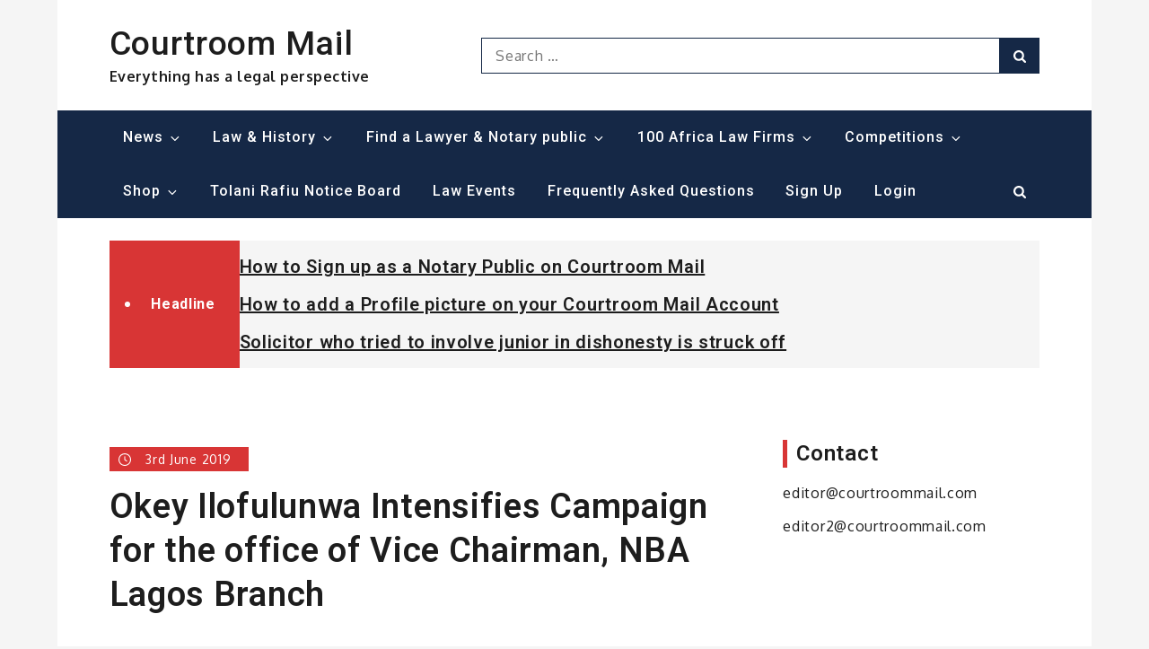

--- FILE ---
content_type: text/javascript
request_url: https://www.courtroommail.com/wp-content/themes/shark-news/assets/js/custom.min.js?ver=20151215
body_size: 750
content:
jQuery(document).ready(function(n){var e=n("#loader"),i=n("#preloader"),a=(n(window).scrollTop(),n(".backtotop")),o=n(".menu-toggle"),t=n(".main-navigation button.dropdown-toggle"),s=n(".main-navigation ul.nav-menu");n(".banner-slider"),n(".related-gallery-slider");i.delay(1e3).fadeOut(),e.delay(1e3).fadeOut("slow"),n(window).scroll(function(){1<n(this).scrollTop()?a.css({bottom:"25px"}):a.css({bottom:"-100px"})}),a.click(function(){return n("html, body").animate({scrollTop:"0px"},800),!1}),n("#top-menu .dropdown-icon").click(function(){n("#top-menu .wrapper").slideToggle(),n("#top-menu").toggleClass("top-menu-active")}),o.click(function(){s.slideToggle(),n(".main-navigation").toggleClass("menu-open")}),t.click(function(){n(this).toggleClass("active"),n(this).parent().find(".sub-menu").first().slideToggle()}),n(window).scroll(function(){290<n(this).scrollTop()?(n(".site-header.sticky-header").fadeIn(),n(".site-header").hasClass("sticky-header")&&(n(".site-header.sticky-header").addClass("nav-shrink"),n(".site-header.sticky-header").fadeIn())):n(".site-header.sticky-header").removeClass("nav-shrink")}),n(".main-navigation-search a.search").click(function(e){e.preventDefault(),n("#search").toggleClass("search-open"),n("#search .search-field").focus()}),n(window).width()<1024?n("#primary-menu").find("li").last().bind("keydown",function(e){9===e.which&&(e.preventDefault(),n("#masthead").find(".menu-toggle").focus())}):n("#primary-menu li:last-child").unbind("keydown"),n(window).resize(function(){n(window).width()<1024?n("#primary-menu").find("li").last().bind("keydown",function(e){9===e.which&&(e.preventDefault(),n("#masthead").find(".menu-toggle").focus())}):n("#primary-menu li:last-child").unbind("keydown")}),n(document).keyup(function(e){e.preventDefault(),27===e.keyCode&&n("#search").removeClass("search-open"),9===e.keyCode&&n("#search").removeClass("search-open")}),n(".main-navigation").on("keydown",function(e){tabKey=9===e.keyCode,shiftKey=e.shiftKey,n(".main-navigation").hasClass("menu-open")&&shiftKey&&tabKey&&(e.preventDefault(),s.slideUp(),n(".main-navigation").removeClass("menu-open"))}),n(".widget-slider").slick(),n(".highlight").slick({responsive:[{breakpoint:767,settings:{vertical:!1}}]});n(".pagingInfo");jQuery("#secondary").theiaStickySidebar({additionalMarginTop:30}),n("#off-canvas-icon").on("click",function(e){e.preventDefault(),n("#off-canvas").addClass("open")}),n("#off-canvas .icon-close").on("click",function(){n("#off-canvas").removeClass("open")})});